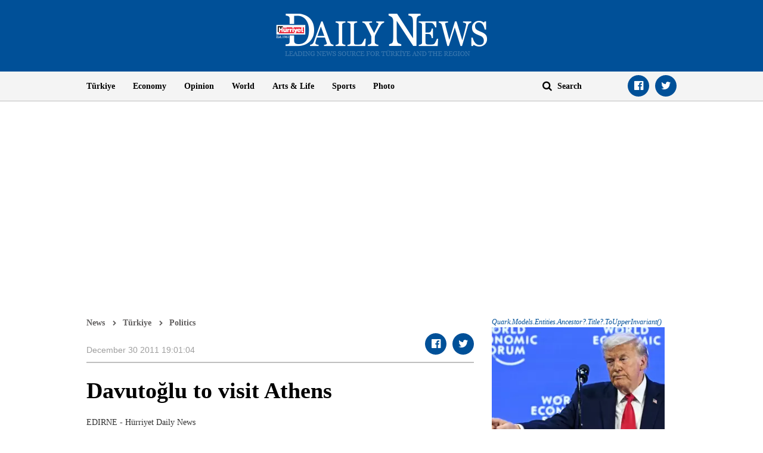

--- FILE ---
content_type: text/html; charset=utf-8
request_url: https://www.google.com/recaptcha/api2/aframe
body_size: 268
content:
<!DOCTYPE HTML><html><head><meta http-equiv="content-type" content="text/html; charset=UTF-8"></head><body><script nonce="8tlZMEXg-QwIME5tRu3B9w">/** Anti-fraud and anti-abuse applications only. See google.com/recaptcha */ try{var clients={'sodar':'https://pagead2.googlesyndication.com/pagead/sodar?'};window.addEventListener("message",function(a){try{if(a.source===window.parent){var b=JSON.parse(a.data);var c=clients[b['id']];if(c){var d=document.createElement('img');d.src=c+b['params']+'&rc='+(localStorage.getItem("rc::a")?sessionStorage.getItem("rc::b"):"");window.document.body.appendChild(d);sessionStorage.setItem("rc::e",parseInt(sessionStorage.getItem("rc::e")||0)+1);localStorage.setItem("rc::h",'1769032971047');}}}catch(b){}});window.parent.postMessage("_grecaptcha_ready", "*");}catch(b){}</script></body></html>

--- FILE ---
content_type: application/javascript; charset=utf-8
request_url: https://fundingchoicesmessages.google.com/f/AGSKWxUf-onprEKXvKfkEJQGy3o_zLTAtv8Ho8uXT_jivltgA8P9IrqClU9RtqEqubRqckIqI5baPajS7gDZIjUmLErB1DDxpZAI1fhDJ-K-ZMkNF0KPQfqXdPogYNTtcr7qkAZRFYddBSV2TxQsZ5z8AcQ1A7CHiNfSFsghCmtDyYgyZBUZDC7QQjL1FBhC/__ad?darttag=/adj.php?/welcome_ad._generic_ad./Leaderboard-Ads-
body_size: -1289
content:
window['be0c0755-727f-40c1-b9e1-419513c7719e'] = true;